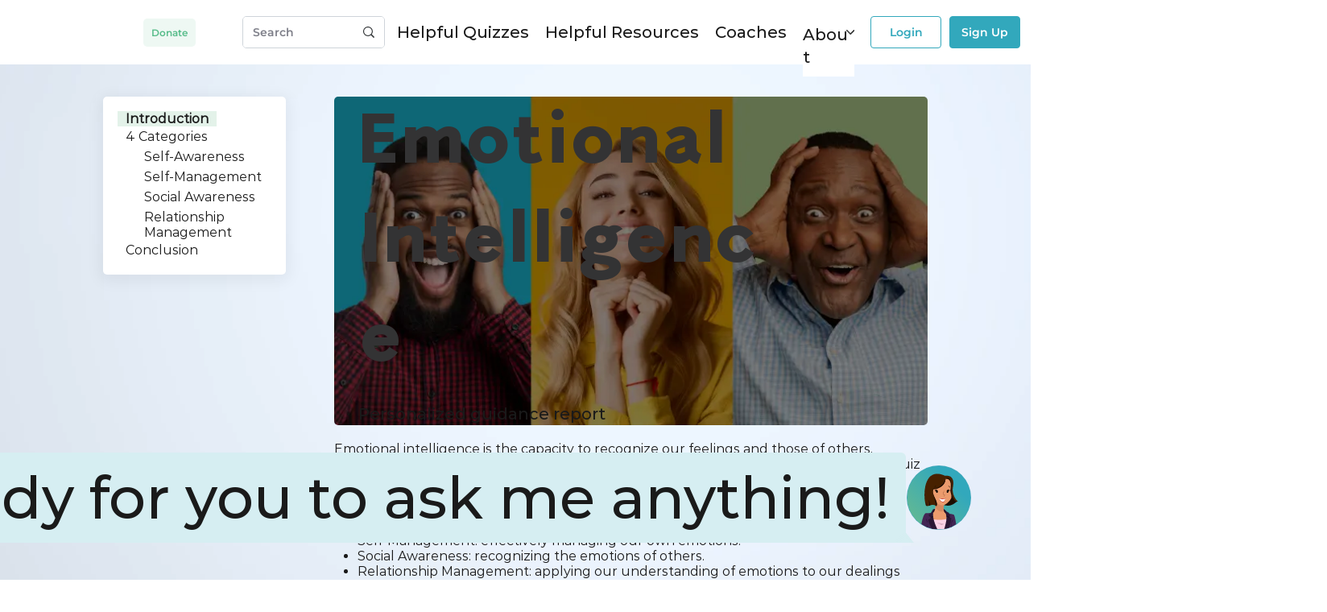

--- FILE ---
content_type: application/javascript
request_url: https://static.parastorage.com/services/form-app/1.2311.0/client-viewer/6454.chunk.min.js
body_size: 3441
content:
"use strict";(("undefined"!=typeof self?self:this).webpackJsonp__wix_form_app=("undefined"!=typeof self?self:this).webpackJsonp__wix_form_app||[]).push([[6454],{75955:(e,o,t)=>{t.r(o),t.d(o,{classes:()=>i,cssStates:()=>l,keyframes:()=>s,layers:()=>c,namespace:()=>r,st:()=>h,stVars:()=>a,style:()=>d,vars:()=>n});var r="ouNmdzr",i={root:"smJT6UM",focusRing:"s__6rxecA",container:"s__1FpI6P",core:"st2P0hH",icon:"smRkwlL",label:"sjdj9s5",iconToolTip:"sH4bNZ_",errorIcon:"s__1bYUMh",suffixed:"sYMwdS5",suffix:"sda0vCj",disabled:"sinwPTy"},s={},c={},a={},n={"wix-color-1":"--wix-color-1","wix-color-8":"--wix-color-8","wix-color-5":"--wix-color-5","wix-color-4":"--wix-color-4","wix-color-29":"--wix-color-29","wst-primary-background-color-rgb":"--wst-primary-background-color-rgb","wst-paragraph-2-color-rgb":"--wst-paragraph-2-color-rgb","wst-system-disabled-color-rgb":"--wst-system-disabled-color-rgb","wst-system-error-color-rgb":"--wst-system-error-color-rgb","wst-links-and-actions-color-rgb":"--wst-links-and-actions-color-rgb","wix-ui-tpa-checkbox-text-color":"--wix-ui-tpa-checkbox-text-color","wix-ui-tpa-checkbox-border-color":"--wix-ui-tpa-checkbox-border-color","wix-ui-tpa-checkbox-icon-color":"--wix-ui-tpa-checkbox-icon-color","wix-ui-tpa-checkbox-hover-icon-color":"--wix-ui-tpa-checkbox-hover-icon-color","wix-ui-tpa-checkbox-disabled-icon-color":"--wix-ui-tpa-checkbox-disabled-icon-color","wix-ui-tpa-checkbox-disabled-box-border-color":"--wix-ui-tpa-checkbox-disabled-box-border-color","wix-ui-tpa-checkbox-box-border-color":"--wix-ui-tpa-checkbox-box-border-color","wix-ui-tpa-checkbox-box-border-radius":"--wix-ui-tpa-checkbox-box-border-radius","wix-ui-tpa-checkbox-box-color":"--wix-ui-tpa-checkbox-box-color","wix-ui-tpa-checkbox-label-font":"--wix-ui-tpa-checkbox-label-font","wix-ui-tpa-checkbox-disabled-label-color":"--wix-ui-tpa-checkbox-disabled-label-color","wix-ui-tpa-checkbox-error-color":"--wix-ui-tpa-checkbox-error-color","wix-ui-tpa-checkbox-error-message-min-height":"--wix-ui-tpa-checkbox-error-message-min-height","wix-ui-tpa-checkbox-input-main-border-opacity":"--wix-ui-tpa-checkbox-input-main-border-opacity","wix-ui-tpa-checkbox-input-hover-border-color":"--wix-ui-tpa-checkbox-input-hover-border-color","wix-ui-tpa-checkbox-input-background-color":"--wix-ui-tpa-checkbox-input-background-color","wix-ui-tpa-checkbox-input-size":"--wix-ui-tpa-checkbox-input-size","wix-ui-tpa-checkbox-input-background-opacity":"--wix-ui-tpa-checkbox-input-background-opacity","wix-ui-tpa-checkbox-input-hover-background-color":"--wix-ui-tpa-checkbox-input-hover-background-color","wix-ui-tpa-checkbox-input-hover-background-opacity":"--wix-ui-tpa-checkbox-input-hover-background-opacity","wix-ui-tpa-checkbox-input-checked-background-color":"--wix-ui-tpa-checkbox-input-checked-background-color","wix-ui-tpa-checkbox-input-checked-background-opacity":"--wix-ui-tpa-checkbox-input-checked-background-opacity","wix-ui-tpa-checkbox-input-disabled-background-color":"--wix-ui-tpa-checkbox-input-disabled-background-color","wix-ui-tpa-checkbox-input-disabled-background-opacity":"--wix-ui-tpa-checkbox-input-disabled-background-opacity","wix-ui-tpa-checkbox-hover-text-color":"--wix-ui-tpa-checkbox-hover-text-color","wix-ui-tpa-checkbox-input-border-width":"--wix-ui-tpa-checkbox-input-border-width","wix-ui-tpa-checkbox-input-border-radius":"--wix-ui-tpa-checkbox-input-border-radius","wix-ui-tpa-checkbox-input-hover-border-width":"--wix-ui-tpa-checkbox-input-hover-border-width","wix-ui-tpa-checkbox-input-hover-border-radius":"--wix-ui-tpa-checkbox-input-hover-border-radius","wut-error-color":"--wut-error-color","wix-ui-tpa-checkbox-label-font-line-height":"--wix-ui-tpa-checkbox-label-font-line-height","wix-ui-tpa-checkbox-margin-inline-end":"--wix-ui-tpa-checkbox-margin-inline-end","default-error-color":"--Checkbox2793247778-default-error-color",transparent:"--Checkbox2793247778-transparent","wix-ui-tpa-checkbox-box-color-opacity":"--Checkbox2793247778-wix-ui-tpa-checkbox-box-color-opacity","wix-ui-tpa-checkbox-icon-error-border-color":"--Checkbox2793247778-wix-ui-tpa-checkbox-icon-error-border-color"},l=t.stc.bind(null,r),d=t.sts.bind(null,r),h=d},66709:(e,o,t)=>{t.r(o),t.d(o,{classes:()=>i,cssStates:()=>l,keyframes:()=>s,layers:()=>c,namespace:()=>r,st:()=>h,stVars:()=>a,style:()=>d,vars:()=>n});var r="o_diI5t",i={root:"sIz8MDw",srOnly:"s_qEF4v",box:"s__3v3SCP",nativeCheckbox:"s__2eDfwO",childContainer:"sXc5Wi2"},s={},c={},a={},n={},l=t.stc.bind(null,r),d=t.sts.bind(null,r),h=d},99372:(e,o,t)=>{t.d(o,{X:()=>y});var r=t(27762),i=t(95685),s=t.n(i),c=t(9737);const a=({size:e,...o})=>r.createElement("svg",{viewBox:"0 0 16 16",fill:"currentColor",width:e||"16",height:e||"16",...o},r.createElement("path",{d:"M4 7h8v2H4z"}));a.displayName="IndeterminateXSmall";var n=a;const l=({size:e,...o})=>r.createElement("svg",{viewBox:"0 0 16 16",fill:"currentColor",width:e||"16",height:e||"16",...o},r.createElement("path",{fillRule:"evenodd",d:"M2.58594 8.13691L6.78515 12.3361L13.4144 5.70691L11.2932 3.58569L6.78515 8.09369L4.70715 6.01569L2.58594 8.13691Z",clipRule:"evenodd"}));l.displayName="CheckXBold";var d=l;const h=({size:e,...o})=>r.createElement("svg",{viewBox:"0 0 16 16",fill:"currentColor",width:e||"16",height:e||"16",...o},r.createElement("path",{fillRule:"evenodd",d:"M6.7847,10.9609 L6.07759322,10.2537932 L6.0777,10.2537932 L3.9997,8.1759 L4.70680678,7.46879322 L6.7847,9.54679322 L11.2925932,5.03879322 L11.9997,5.7459 L6.7847,10.9609 Z"}));h.displayName="CheckXSmall";var u=h;const p=({size:e,...o})=>r.createElement("svg",{viewBox:"0 0 16 16",fill:"currentColor",width:e||"16",height:e||"16",...o},r.createElement("path",{fillRule:"evenodd",d:"M11.2931 4.29297L12.7072 5.70708L6.78508 11.6292L3.29297 8.13708L4.70707 6.72297L6.78508 8.80097L11.2931 4.29297Z",clipRule:"evenodd"}));p.displayName="CheckXMedium";var b=p,x=t(52650),k=t(75955),w=t(7334),m=t(24385),f=t(66472),g=t(40555),I=t(37293),E=t(38585),_=t(47173),v=t(60144);class y extends r.Component{constructor(e){super(e),this.inputRef=r.createRef(),this._rootRef=r.createRef(),this._errorIconRef=r.createRef(),this.state={focused:!1,isErrorTooltipShown:!1,errorIconClicked:!1,isWithinRoot:!1},this.focus=e=>{this.inputRef.current&&(this.inputRef.current.focus(e),this.setState({focused:!0}))},this.showErrorTooltip=()=>{this._toggleTooltip(!0)},this.hideErrorTooltip=()=>{this._toggleTooltip(!1)},this._renderIcon=()=>{const{checked:e,indeterminate:o}=this.props,t=this.getIcon();return r.createElement("span",{className:s()(k.classes.icon),"data-hook":x.Qr.IconWrapper},e?r.createElement(t,null):o?r.createElement(n,null):"")},this._onRootFocus=()=>{const{isWithinRoot:e,errorIconClicked:o}=this.state;e||o||(this.setState({isWithinRoot:!0}),this._toggleTooltip(!0))},this._onRootKeyDown=e=>{const{id:o}=document.activeElement||{};document.activeElement&&(o===this._errorIconId&&this._wasTabClicked(e)||o===this._checkboxId&&this._wasShiftTabClicked(e))&&(this._toggleTooltip(!1),this.setState({isWithinRoot:!1}))},this._wasShiftTabClicked=e=>e.shiftKey&&"Tab"===e.key,this._wasTabClicked=e=>!e.shiftKey&&"Tab"===e.key,this._onFocus=()=>{this.setState({focused:!0})},this._onBlur=()=>{this.setState({focused:!1})},this._toggleTooltip=e=>{this.setState({isErrorTooltipShown:e})},this._onErrorIconMouseDown=()=>{this.setState({errorIconClicked:!0})},this._onErrorIconClick=()=>{const{isErrorTooltipShown:e}=this.state;this._toggleTooltip(!e),this.setState({errorIconClicked:!1})},this._onClickOutside=()=>{this._rootRef.current&&!this._rootRef.current.contains(document.activeElement)&&(this._toggleTooltip(!1),this.setState({isWithinRoot:!1}))},this._getErrorSuffix=()=>{const{isErrorTooltipShown:e}=this.state,{errorMessage:o}=this.props;return r.createElement("div",{className:k.classes.iconToolTip},r.createElement(w.M,{"data-hook":x.Qr.ErrorIcon,message:o,icon:r.createElement(m.Z,{className:k.classes.errorIcon}),tooltipId:this._errorMessageId,tooltipSkin:f.y.Error,showTooltip:e,onMouseDown:this._onErrorIconMouseDown,onClick:this._onErrorIconClick,onClickOutside:this._onClickOutside,contentRef:this._errorIconRef,id:this._errorIconId}))},this.getIcon=()=>{const{checkmarkStyle:e}=this.props;return e===x.fN.Bold?d:e===x.fN.Regular?u:b},this._errorMessageId=(0,E.Z)("error-message"),this._errorIconId=(0,E.Z)("error-icon"),this._checkboxId=(0,E.Z)("checkbox")}getDataAttributes(){const{disabled:e,error:o,indeterminate:t,checked:r}=this.props,{focused:i}=this.state;return{[x.O$.Disabled]:e,[x.O$.Error]:o,[x.O$.Indeterminate]:t,[x.O$.Checked]:r,[x.O$.Focused]:i}}render(){const{theme:e,checked:o,disabled:t,label:i,error:a,errorAppearance:n,errorMessage:l,newErrorMessage:d,indeterminate:h,onChange:u,name:p,suffix:b,className:w,"aria-describedby":m,"aria-label":f,required:E,showAsterisk:_=!0,verticalAlignment:y=x.Ns.Center,lang:C}=this.props,{mobile:T}=this.context,F=this._renderIcon(),R=a&&l&&!d,L=d?g.Y:r.Fragment,S="box"===e,M={error:a,newErrorMessage:d,box:S,disabled:t,checked:!!o},N=l&&l.length>0,D=E&&_,B=(0,k.st)(k.classes.root,{disabled:t,error:a,newErrorMessage:d,checked:!!o,box:S},w),q=k.classes.container,A=d?q:B,O=(0,I.w)([m,l?this._errorMessageId:""]);return r.createElement(L,{...d&&{visible:a&&N,message:l,messageId:this._errorMessageId,className:(0,k.st)(k.classes.root,M,w),"data-hook":this.props["data-hook"],errorAppearance:n,lang:C}},r.createElement("div",{className:(0,k.st)(A,!T&&this.state.focused&&k.classes.focused),"data-hook":this.props["data-hook"],ref:this._rootRef,onFocus:this._onRootFocus,onKeyDown:this._onRootKeyDown,...this.getDataAttributes(),...d?{}:{lang:C}},r.createElement(c.I,{className:(0,k.st)(k.classes.core,{verticalAlignment:y}),checkedIcon:F,uncheckedIcon:F,indeterminateIcon:F,indeterminate:h,checked:o,onChange:u,name:p,disabled:t,ref:this.inputRef,onFocusByKeyboard:this._onFocus,onBlur:this._onBlur,"data-hook":x.Qr.CheckboxCore,"aria-invalid":a,"aria-describedby":O,"aria-label":f,id:this._checkboxId,required:E},r.createElement("div",{"data-hook":x.Qr.LabelWrapper,className:s()(k.classes.label,{[k.classes.suffixed]:!!b})},i,D&&r.createElement(v.d,null)),b&&r.createElement("div",{className:`${k.classes.label} ${k.classes.suffix}`},b),R?this._getErrorSuffix():null)))}}y.displayName="Checkbox",y.defaultProps={checked:!1,disabled:!1,label:"",error:!1,errorMessage:"",indeterminate:!1,theme:x.u_.Default,"data-hook":x.Qr.CheckboxWrapper},y.contextType=_.I},52650:(e,o,t)=>{var r,i,s,c,a;t.d(o,{Ns:()=>i,O$:()=>a,Qr:()=>c,fN:()=>s,u_:()=>r}),function(e){e.Default="default",e.Box="box"}(r||(r={})),function(e){e.Center="center",e.Top="top"}(i||(i={})),function(e){e.Regular="regular",e.Medium="medium",e.Bold="bold"}(s||(s={})),function(e){e.CheckboxWrapper="checkbox-wrapper",e.IconWrapper="icon-wrapper",e.LabelWrapper="label-wrapper",e.CheckboxCore="checkbox-core",e.ErrorIcon="error-icon"}(c||(c={})),function(e){e.Error="data-error",e.Disabled="data-disabled",e.Checked="data-checked",e.Indeterminate="data-indeterminate",e.Focused="data-focused"}(a||(a={}))},60144:(e,o,t)=>{t.d(o,{d:()=>c});var r=t(27762),i=t.n(r),s="sxDprGc";const c=({dataHook:e,...o})=>i().createElement("span",{className:s,"aria-hidden":"true","data-hook":e,...o},"*")},9737:(e,o,t)=>{t.d(o,{I:()=>a});var r=t(27762),i=t(66709),s=t(3632);const c=()=>null;class a extends r.Component{constructor(){super(...arguments),this.focusedByMouse=!1,this.state={isFocused:!1,focusVisible:!1},this.handleMouseDown=e=>{this.props.disabled||(e.preventDefault(),this.focusedByMouse=!0,this.setState({isFocused:!0}))},this.handleInputKeyDown=()=>{this.setState({focusVisible:!0})},this.handleInputBlur=e=>{this.state.isFocused&&this.setState({isFocused:!1,focusVisible:!1}),this.focusedByMouse=!1,this.props.onBlur&&this.props.onBlur(e)},this.handleInputFocus=e=>{!this.focusedByMouse&&this.props.onFocusByKeyboard&&this.props.onFocusByKeyboard(e),this.setState({isFocused:!0,focusVisible:!this.focusedByMouse})},this.handleChange=e=>{this.props.onChange({checked:!this.props.checked,...e})}}focus(e){this.checkbox?.focus(e)}render(){const{checked:e,disabled:o,error:t,indeterminate:c,indeterminateIcon:a,checkedIcon:n,uncheckedIcon:l}=this.props;return r.createElement("label",{className:(0,i.st)(i.classes.root,{checked:e,disabled:o,readonly:this.props.readOnly,error:t,indeterminate:c,focus:this.state.isFocused,"focus-visible":this.state.focusVisible},this.props.className),onMouseDown:this.handleMouseDown,...(0,s._)(this.props)},r.createElement("input",{type:"checkbox",className:i.classes.nativeCheckbox,onClick:e=>e.stopPropagation(),onChange:this.handleChange,onKeyDown:this.handleInputKeyDown,onFocus:this.handleInputFocus,onBlur:this.handleInputBlur,ref:e=>this.checkbox=e,checked:e,disabled:o,readOnly:this.props.readOnly,tabIndex:this.props.tabIndex,id:this.props.id,required:this.props.required,autoFocus:this.props.autoFocus,name:this.props.name,"aria-controls":this.props["aria-controls"],"aria-label":this.props["aria-label"],"aria-invalid":this.props["aria-invalid"],"aria-describedby":this.props["aria-describedby"]}),r.createElement("span",{className:i.classes.box},this.props.indeterminate?a:this.props.checked?n:l),this.props.children?r.createElement("div",{className:i.classes.childContainer},this.props.children):null)}}a.displayName="CoreCheckbox",a.defaultProps={onChange:c,checked:!1,indeterminate:!1,tabIndex:0,onBlur:c}},96454:(e,o,t)=>{t.d(o,{W:()=>F});var r=t(95685),i=t.n(r),s=t(27762),c=t.n(s),a=t(99372),n=t(18800);const l="Y1Tjcb";var d={root:"sFHdAEE",error:"sidOyUv",hover:"slyCsF3"};var h=t(34624),u=t(20011),p=t(62243),b=t(7362),x=t(96080),k=t(89054);const w="Lwo8J5",m="oOurwR",f="HFpF6t",g="DIX5XF",I="or2qHt";var E=t(13621),_=t.n(E);const v=e=>{let{label:o,required:t,disabled:r,requiredIndicatorType:a=h.nh.ASTERISK,requiredIndicatorPlacement:n=h.YI.AFTER_FIELD_TITLE,ricosTheme:l,requiredIndicatorClassName:d}=e;const u=(0,k.Xy)(l),{t:E}=(0,x.$G)(),v=function(e,o){switch(e){case h.nh.ASTERISK:return"*";case h.nh.TEXT:return o("settings.required-indicator-text");default:return""}}(a,E),y=(0,s.useMemo)(()=>{var e;if(!t)return o;const r=e=>({stringValue:e}),s={type:b.J.EXTERNAL,id:"",nodes:[],externalData:{fields:{"aria-hidden":r("true"),className:r(i()(f,d))}},textData:{text:v,decorations:[]}},c=_()(o);switch(n){case h.YI.BEFORE_FIELD_TITLE:const o=null==c?void 0:c.nodes.find(Boolean);o&&(o.nodes??=[],o.nodes.unshift(s));break;case h.YI.AFTER_FIELD_TITLE:const t=null==c||null==(e=c.nodes)?void 0:e.findLast(Boolean);t&&(t.nodes??=[],t.nodes.push(s))}return c},[t,d,v,o,n]);return(0,s.useMemo)(()=>c().createElement(p.Z,{content:y,className:i()(I,{[w]:r,[g]:n===h.YI.BEFORE_FIELD_TITLE,[m]:n===h.YI.AFTER_FIELD_TITLE}),customTheme:u}),[r,n,y,u])},y={customStyles:{p:{fontSize:"var(--wix-forms-formInputValueFont-size, 16px)",fontFamily:"var(--wix-forms-formInputValueFont-family)",color:"rgb(var(--wix-forms-formInputValueColor, 0,0,0))"}}},C=e=>c().createElement(v,(0,u.Z)({ricosTheme:y},e));var T=t(19148);const F=e=>{let{id:o,label:t,disabled:r=!1,value:u=!1,onChange:p,onFocus:b,onBlur:x,hasError:k=!1,errorMessage:w,required:m,FieldLayout:f,requiredIndicatorType:g=h.nh.ASTERISK,requiredIndicatorPlacement:I=h.YI.AFTER_FIELD_TITLE}=e;const E=(0,n.F0)().includes(n.dA.INPUT_FIELDS_HOVER),_=(0,s.useRef)(null),v=(0,s.useCallback)(e=>{null==p||p(e.checked)},[p]);return(0,T.q3)(()=>{var e;null==(e=_.current)||e.focus({preventScroll:!0})},o),c().createElement(f,{fieldId:o,renderLabel:()=>null,renderInput:()=>c().createElement("div",{onBlur:x,onFocus:b},c().createElement(a.X,{newErrorMessage:!0,className:i()(l,d.root,d.checkbox,{[d.error]:k,[d.hover]:E}),label:c().createElement(C,{label:t,disabled:r,required:m,requiredIndicatorType:g,requiredIndicatorPlacement:I}),checked:Boolean(u),onChange:v,disabled:r,error:k,errorMessage:w,required:m,showAsterisk:!1,ref:_})),renderDescription:()=>null})}}}]);
//# sourceMappingURL=6454.chunk.min.js.map